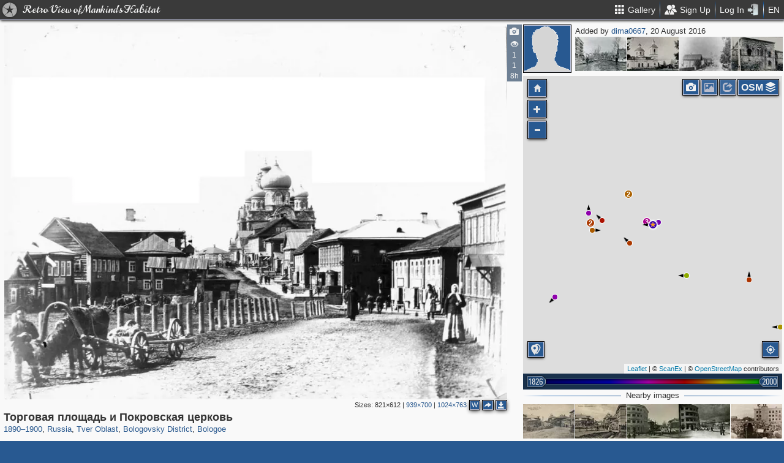

--- FILE ---
content_type: text/html; charset=utf-8
request_url: https://pastvu.com/p/485443
body_size: 2516
content:
<!DOCTYPE html><html><head lang="en" prefix="og: http://ogp.me/ns#"><meta http-equiv="content-type" content="text/html; charset=utf-8"><meta name="viewport" content="width=768, maximum-scale=1"><meta name="apple-mobile-web-app-capable" content="yes"><meta name="msapplication-tap-highlight" content="no"><meta name="theme-color" content="#285991"><meta property="fb:app_id" content="1471196496518009"><meta property="og:type" content="website"><meta property="og:locale" content="ru_RU"><meta property="og:site_name" content="PastVu"><meta property="og:url" content="https://pastvu.com/p/485443"><meta property="og:title" content="1890—1900 Торговая площадь и Покровская церковь"><meta property="og:description" content="Bologoe, Bologovsky District, Tver Oblast, Russia"><link rel="image_src" href="https://pastvu.com/_p/a/a/r/k/arkc8a2jfks2msoeso.jpg"><meta property="og:image" content="https://pastvu.com/_p/a/a/r/k/arkc8a2jfks2msoeso.jpg"><meta property="og:image:width" content="1024"><meta property="og:image:height" content="763"><meta name="twitter:card" content="summary_large_image"><meta name="twitter:site" content="@PastVu"><meta name="twitter:title" content="1890—1900 Торговая площадь и Покровская церковь"><meta name="twitter:description" content="Bologoe, Bologovsky District, Tver Oblast, Russia"><meta name="twitter:image" content="https://pastvu.com/_p/d/a/r/k/arkc8a2jfks2msoeso.jpg"><noscript><meta http-equiv="refresh" content="0; URL=/p/485443?_nojs=1"></noscript><link rel="prev" href="https://pastvu.com/p/485442"><link rel="next" href="https://pastvu.com/p/485444"><link rel="shortcut icon" href="/favicon.ico"><link rel="icon" sizes="228x228" href="/coast-icon.png"><link rel="apple-touch-icon" sizes="152x152" href="/apple-touch-icon-152x152.png"><link rel="apple-touch-icon" sizes="144x144" href="/apple-touch-icon-144x144.png"><link rel="apple-touch-icon" sizes="120x120" href="/apple-touch-icon-120x120.png"><link rel="apple-touch-icon" sizes="114x114" href="/apple-touch-icon-114x114.png"><link rel="apple-touch-icon" sizes="76x76" href="/apple-touch-icon-76x76.png"><link rel="apple-touch-icon" sizes="72x72" href="/apple-touch-icon-72x72.png"><link rel="apple-touch-icon" sizes="60x60" href="/apple-touch-icon-60x60.png"><link rel="apple-touch-icon" href="/apple-touch-icon.png"><meta name="msapplication-TileColor" content="#214A7A"><meta name="msapplication-TileImage" content="/tileicon.png"><meta name="description" content="Bologoe, Bologovsky District, Tver Oblast, Russia"><title>Торговая площадь и Покровская церковь</title><script type="text/javascript" src="https://cdn.polyfill.io/v2/polyfill.min.js?features=Intl.~locale.en|always"></script><script type="text/javascript" src="/js/lib/es6-promise.min.js"></script><link rel="stylesheet" href="/style/common.css"><script type="text/javascript">var init={settings:{"lang":"en","hash":"Wd0qJ","publicApiKeys":{"googleMaps":"AIzaSyAK6882sbndnW5ah1GuHwkRF3XSt_I1CTI","yandexMaps":"f73c3161-ccdd-43a9-9add-2e0edb138507"},"analytics":{"trackingID":"G-JTQZBTPJ9M"},"version":"2.0.45-en-7135ece6","docs":{"rulesUrl":"https://docs.pastvu.com/${ lang }/rules","aboutUrl":"https://docs.pastvu.com/${ lang }/about"},"env":"production","locDef":{"lat":-1.0601558700031966,"lng":4.330138191677284,"z":3},"USE_OSM_API":true,"USE_YANDEX_API":true,"REGISTRATION_ALLOWED":true},user:{"regions":[],"regionHome":{"parents":[],"bbox":[166.382943,-0.582078,-64.35549,71.604821],"bboxhome":[-126,24,-66,49.1],"_id":"52892adbac61c1ab6b000014","title_local":"США","title_en":"USA","cid":2,"center":[-100,40]},"settings":{"subscr_auto_reply":true,"subscr_throttle":10800000,"r_f_photo_user_gal":true,"r_f_user_gal":true,"r_as_home":false,"photo_show_watermark":false,"photo_watermark_add_sign":true,"photo_disallow_download_origin":false,"photo_filter_type":[1,2],"comment_show_deleted":false,"subscr_disable_noty":false}},photo:{"photo":{"type":1,"user":{"login":"dima0667","disp":"dima0667","ranks":[],"sex":"m"},"s":5,"cid":485443,"file":"a/r/k/arkc8a2jfks2msoeso.jpg","mime":"image/jpeg","size":297693,"title":"Торговая площадь и Покровская церковь","watersignText":"uploaded by dima0667","frags":[],"ldate":"2016-08-20T17:54:52.646Z","h":763,"hs":684,"w":1024,"waterh":18,"waterhs":16,"watersignTextApplied":"2016-08-20T17:55:24.271Z","ws":939,"address":"Бологое, пл.Ленина, д.8.","dir":"w","geo":[57.885486,34.054459],"source":"<a href=\"http://fondbologoe.ru/pokrovskij-sobor/\" rel=\"nofollow noopener\" target=\"_blank\">http://fondbologoe.ru/pokrovskij-sobor/</a>","y":"1890—1900","year":1890,"year2":1900,"adate":"2016-08-21T09:50:25.929Z","cdate":"2016-08-21T09:50:25.929Z","stdate":"2016-08-21T09:50:25.929Z","vdcount":1,"vwcount":1,"vcount":886,"r2d":[95.35214766097711,31.067557466963947],"regions":[{"cid":1,"title_en":"Russia","phc":1340611,"pac":27996,"cc":2875445},{"cid":350,"title_en":"Tver Oblast","phc":21887,"pac":526,"cc":21600},{"cid":1425,"title_en":"Bologovsky District","phc":265,"pac":14,"cc":212},{"cid":1426,"title_en":"Bologoe","phc":173,"pac":9,"cc":134}]},"can":{"download":"login"},"forEdit":false}};</script><!-- else--><!--    script(src="https://js.sentry-cdn.com/9584509fc9bc1edf71474b8460b41d65.min.js", crossorigin="anonymous")--></head><body><script type="text/javascript" src="/js/module/appMain.js?__=Wd0qJ"></script><script defer src="https://static.cloudflareinsights.com/beacon.min.js/vcd15cbe7772f49c399c6a5babf22c1241717689176015" integrity="sha512-ZpsOmlRQV6y907TI0dKBHq9Md29nnaEIPlkf84rnaERnq6zvWvPUqr2ft8M1aS28oN72PdrCzSjY4U6VaAw1EQ==" data-cf-beacon='{"version":"2024.11.0","token":"ed4ff6dc1f4d426eae2b3bd7d8a6a0b7","server_timing":{"name":{"cfCacheStatus":true,"cfEdge":true,"cfExtPri":true,"cfL4":true,"cfOrigin":true,"cfSpeedBrain":true},"location_startswith":null}}' crossorigin="anonymous"></script>
</body></html>

--- FILE ---
content_type: text/plain; charset=UTF-8
request_url: https://pastvu.com/socket.io/?EIO=4&transport=polling&t=PlU_ycM
body_size: -191
content:
0{"sid":"C5AxOplahSR-gMNqLQ8K","upgrades":["websocket"],"pingInterval":25000,"pingTimeout":20000,"maxPayload":10000000}

--- FILE ---
content_type: text/plain; charset=UTF-8
request_url: https://pastvu.com/socket.io/?EIO=4&transport=polling&t=PlU_yfV&sid=C5AxOplahSR-gMNqLQ8K
body_size: -321
content:
40{"sid":"o38Hh3DWCBUJFrH5LQ8L"}

--- FILE ---
content_type: text/plain; charset=UTF-8
request_url: https://pastvu.com/socket.io/?EIO=4&transport=polling&t=PlU_yiZ&sid=C5AxOplahSR-gMNqLQ8K
body_size: 227
content:
430[{"result":{"left":[{"s":5,"cid":485448,"file":"o/l/x/olxm3abaxnhtc3hn9k.jpg","mime":"image/jpeg","title":"Троицкая церковь"},{"s":5,"cid":485439,"file":"u/3/7/u37c7fxr5b4slfd81u.jpg","mime":"image/jpeg","title":"Вид улицы Кирова от перекрестка с Замостинской улицей"},{"s":5,"cid":485437,"file":"1/w/j/1wjx0w7pv5s7vak7mk.jpg","mime":"image/jpeg","title":"Площадь Ленина, дом 5"}],"right":[{"s":5,"cid":485442,"file":"t/1/f/t1fg6fy9chzku6j77y.jpg","mime":"image/jpeg","title":"Александровская улица"},{"s":5,"cid":485441,"file":"k/0/9/k097oyf5yb2h29dtpq.jpg","mime":"image/jpeg","title":"Церковь Царевича Алексея (Веригинская)"},{"s":5,"cid":485440,"file":"l/j/o/ljoah1ygl1op2nqj7e.jpg","mime":"image/jpeg","title":"Поминальная часовня"},{"s":5,"cid":483727,"file":"0/x/g/0xgr2unri9rz6nxuks.jpg","mime":"image/jpeg","title":"Старое здание школы № 11"}]},"rid":"564o2yooxs","responseTime":21}]

--- FILE ---
content_type: text/plain; charset=UTF-8
request_url: https://pastvu.com/socket.io/?EIO=4&transport=polling&t=PlU_yww&sid=C5AxOplahSR-gMNqLQ8K
body_size: 1419
content:
432[{"result":{"startAt":1768972864997,"z":17,"photos":[{"cid":483727,"geo":[57.884533,34.056697],"file":"0/x/g/0xgr2unri9rz6nxuks.jpg","title":"Старое здание школы № 11","year":1966,"year2":1966,"dir":"w"},{"cid":485417,"geo":[57.884824,34.057093],"file":"l/4/p/l4pbrjo4qbmpduentr.jpg","title":"Площадь на главной улице","year":1905,"year2":1910,"dir":"w"},{"cid":483066,"geo":[57.884818,34.057059],"file":"j/a/g/jagjwpxg7kcx86af3f.jpg?s=7d6a4024bb","title":"Торговая площадь","year":1905,"year2":1910,"dir":"w"},{"cid":467356,"geo":[57.885509,34.054559],"file":"2/s/t/2stuj62kdrvkbesxix.jpg","title":"Александровская улица и церковь Покрова Пресвятой Богородицы","year":1900,"year2":1910,"dir":"w"},{"cid":485443,"geo":[57.885486,34.054459],"file":"a/r/k/arkc8a2jfks2msoeso.jpg","title":"Торговая площадь и Покровская церковь","year":1890,"year2":1900,"dir":"w"},{"cid":320286,"geo":[57.885474,34.054377],"file":"h/6/f/h6fc151m9vwcsfja58.jpg","title":"Торговая площадь","year":1907,"year2":1912,"dir":"w"},{"cid":1526323,"__v":0,"dir":"w","file":"0/o/9/0o99o63ysiqn5f03d6.jpg?s=0689346ab9","geo":[57.885577,34.054246],"title":"Жилые дома на бывшей торговой площади","year":1950,"year2":1950},{"cid":483745,"geo":[57.885315,34.054058],"file":"z/w/b/zwbz34ilcjvzmil6j9.jpg","title":"Дом №1 по улице Кирова","year":1950,"year2":1955,"dir":"nw"},{"cid":1521799,"__v":0,"dir":"n","file":"m/5/t/m5t6oa9891cznprkht.jpg?s=c04a7d753a","geo":[57.884975,34.056152],"title":"Новая школа № 12","year":1949,"year2":1949},{"cid":485437,"geo":[57.885012,34.055049],"file":"1/w/j/1wjx0w7pv5s7vak7mk.jpg","title":"Площадь Ленина, дом 5","year":1975,"year2":1980,"dir":"w"},{"cid":483059,"geo":[57.884813,34.052746],"file":"m/j/i/mjibzipusdrgxjahqk.jpg?s=3d1d5849b7","title":"Вид с озера на Кладбищенскую церковь","year":1905,"year2":1910,"dir":"sw"},{"cid":483760,"geo":[57.88549,34.05339],"file":"3/i/t/3itxb2cqtnvqm9f2j4.jpg","title":"Рынок на углу улиц Кирова и Кооперативной","year":1950,"year2":1955,"dir":"n"},{"cid":485421,"geo":[57.885434,34.053397],"file":"3/b/b/3bbbc5ecfqs19x12tl.jpg","title":"Вид на сквер имени Кирова из дома 1 по улице Кирова","year":1956,"year2":1956,"dir":"e"},{"cid":483731,"geo":[57.885494,34.053418],"file":"n/g/r/ngr3d62tspx2kxymwc.jpg?s=0d556f0bb2","title":"Вид с дома 1 по улице Кирова на улицу Кооперативную и рынок","year":1950,"year2":1955,"dir":"n"},{"cid":483732,"geo":[57.885594,34.053332],"file":"x/9/2/x923xa74zsxwbmcu0c.jpg?s=ab7523d6d7","title":"Боковая улица","year":1905,"year2":1910,"dir":"n"},{"cid":483725,"geo":[57.885524,34.053575],"file":"e/j/d/ejdzqo0ejqoo6zarfr.jpg?s=4f896ee64e","title":"Угол улиц Кирова и Кооперативной","year":1943,"year2":1944,"dir":"nw"},{"cid":483763,"geo":[57.885742,34.05399],"file":"6/k/j/6kjjs6rl3vuqkzvfd7.jpg?s=65242a4351","title":"Выступление Бологовского оркестра русских народных инструментов на площади Ленина","year":1960,"year2":1967,"dir":"n"},{"cid":483756,"geo":[57.885777,34.054013],"file":"w/w/9/ww971lf9kkiq4llv61.jpg","title":"Памятник Ленину","year":1955,"year2":1960,"dir":"n"},{"cid":483749,"geo":[57.884368,34.052059],"file":"4/g/r/4grvrkr2kjql3kyxtt.jpg","title":"Дома №1 и №3 по улице Кирова","year":1962,"year2":1965,"dir":"ne"},{"cid":483750,"geo":[57.883889,34.052867],"file":"s/3/6/s36mbztif6lerjp0sk.jpg","title":"Дома 3 и 5 по улице Кирова","year":1962,"year2":1965,"dir":"n"}]},"rid":"op4y1grexk","responseTime":14}]431[{"result":{"photos":[{"cid":320286,"file":"h/6/f/h6fc151m9vwcsfja58.jpg","s":5,"title":"Торговая площадь","year":1907,"dir":"w","geo":[57.885474,34.054377],"ccount":2},{"s":5,"cid":467356,"file":"2/s/t/2stuj62kdrvkbesxix.jpg","title":"Александровская улица и церковь Покрова Пресвятой Богородицы","geo":[57.885509,34.054559],"year":1900,"dir":"w"},{"s":5,"cid":1526323,"file":"0/o/9/0o99o63ysiqn5f03d6.jpg","title":"Жилые дома на бывшей торговой площади","year":1950,"dir":"w","geo":[57.885577,34.054246],"ccount":5},{"s":5,"cid":483745,"file":"z/w/b/zwbz34ilcjvzmil6j9.jpg","title":"Дом №1 по улице Кирова","dir":"nw","geo":[57.885315,34.054058],"year":1950,"ccount":7},{"s":5,"cid":483763,"file":"6/k/j/6kjjs6rl3vuqkzvfd7.jpg","title":"Выступление Бологовского оркестра русских народных инструментов на площади Ленина","dir":"n","geo":[57.885742,34.05399],"year":1960},{"s":5,"cid":483756,"file":"w/w/9/ww971lf9kkiq4llv61.jpg","title":"Памятник Ленину","dir":"n","geo":[57.885777,34.054013],"year":1955},{"s":5,"cid":483725,"file":"e/j/d/ejdzqo0ejqoo6zarfr.jpg","title":"Угол улиц Кирова и Кооперативной","year":1943,"dir":"nw","geo":[57.885524,34.053575]},{"s":5,"cid":483731,"file":"n/g/r/ngr3d62tspx2kxymwc.jpg","title":"Вид с дома 1 по улице Кирова на улицу Кооперативную и рынок","dir":"n","geo":[57.885494,34.053418],"year":1950,"ccount":2},{"s":5,"cid":485421,"file":"3/b/b/3bbbc5ecfqs19x12tl.jpg","title":"Вид на сквер имени Кирова из дома 1 по улице Кирова","dir":"e","geo":[57.885434,34.053397],"year":1956},{"s":5,"cid":483760,"file":"3/i/t/3itxb2cqtnvqm9f2j4.jpg","title":"Рынок на углу улиц Кирова и Кооперативной","dir":"n","geo":[57.88549,34.05339],"year":1950,"ccount":5},{"s":5,"cid":485437,"file":"1/w/j/1wjx0w7pv5s7vak7mk.jpg","title":"Площадь Ленина, дом 5","dir":"w","geo":[57.885012,34.055049],"year":1975},{"s":5,"cid":483732,"file":"x/9/2/x923xa74zsxwbmcu0c.jpg","title":"Боковая улица","dir":"n","geo":[57.885594,34.053332],"year":1905,"ccount":1}]},"rid":"03fnckbj25","responseTime":17}]